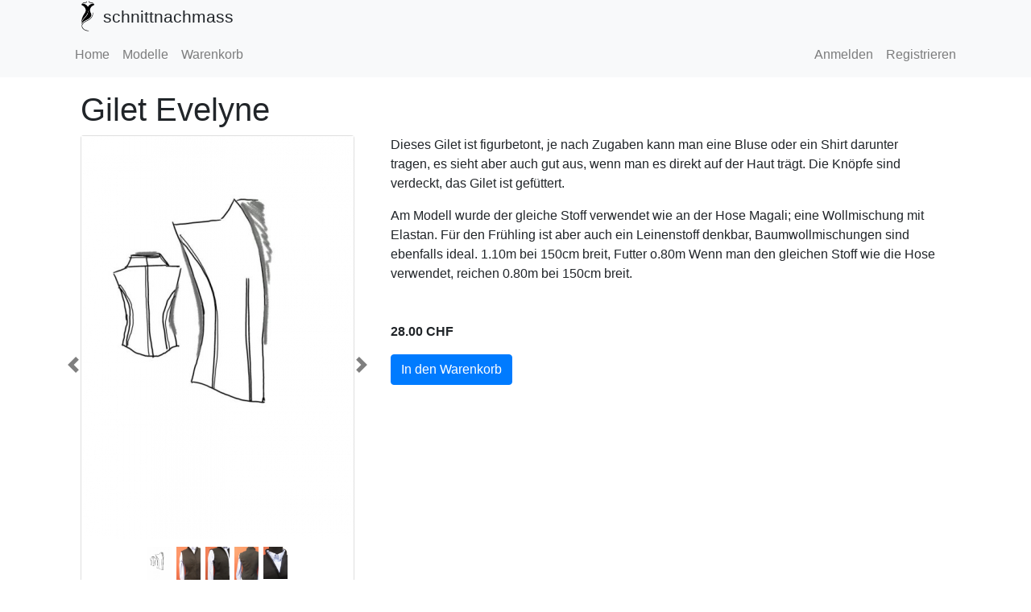

--- FILE ---
content_type: text/html; charset=UTF-8
request_url: https://www.schnittnachmass.ch/modelle/details/103
body_size: 3347
content:
<!doctype html>
<html lang="de">
<head>
    <meta charset="utf-8">
    <meta http-equiv="X-UA-Compatible" content="IE=edge">
	<meta name="viewport" content="width=device-width, initial-scale=1, shrink-to-fit=no">
	<meta name="robots" content="index,follow">
<meta name="description" content="Dieses Gilet ist figurbetont, je nach Zugaben kann man eine Bluse oder ein Shirt darunter tragen, es sieht aber auch gut aus, wenn man es direkt auf der Haut trägt. Die Knöpfe sind verdeckt, das Gilet ist gefüttert.">
    <!-- CSRF Token -->
    <meta name="csrf-token" content="VSbVKshDLiKznfAWH2Rq0WXYSD41W4rCgEBCzQyC">

    <title>schnittnachmass - Gilet Evelyne</title>
	<link rel="apple-touch-icon" sizes="57x57" href="images/favicon/apple-icon-57x57.png">
    <link rel="apple-touch-icon" sizes="60x60" href="images/favicon/apple-icon-60x60.png">
    <link rel="apple-touch-icon" sizes="72x72" href="images/favicon/apple-icon-72x72.png">
    <link rel="apple-touch-icon" sizes="76x76" href="images/favicon/apple-icon-76x76.png">
    <link rel="apple-touch-icon" sizes="114x114" href="images/favicon/apple-icon-114x114.png">
    <link rel="apple-touch-icon" sizes="120x120" href="images/favicon/apple-icon-120x120.png">
    <link rel="apple-touch-icon" sizes="144x144" href="images/favicon/apple-icon-144x144.png">
    <link rel="apple-touch-icon" sizes="152x152" href="images/favicon/apple-icon-152x152.png">
    <link rel="apple-touch-icon" sizes="180x180" href="images/favicon/apple-icon-180x180.png">
    <link rel="icon" type="image/png" sizes="192x192"  href="images/favicon/android-icon-192x192.png">
    <link rel="icon" type="image/png" sizes="32x32" href="images/favicon/favicon-32x32.png">
    <link rel="icon" type="image/png" sizes="96x96" href="images/favicon/favicon-96x96.png">
    <link rel="icon" type="image/png" sizes="16x16" href="images/favicon/favicon-16x16.png">
    <link rel="manifest" href="images/favicon/manifest.json">
    <meta name="msapplication-TileColor" content="#ffffff">
    <meta name="msapplication-TileImage" content="images/favicon/ms-icon-144x144.png">
    <meta name="theme-color" content="#ffffff">
    <!-- Styles -->
	<link rel="stylesheet" href="https://www.schnittnachmass.ch/css/styles.css" type="text/css" />
	<link rel="stylesheet" href="https://use.fontawesome.com/releases/v5.3.1/css/all.css" integrity="sha384-mzrmE5qonljUremFsqc01SB46JvROS7bZs3IO2EmfFsd15uHvIt+Y8vEf7N7fWAU" crossorigin="anonymous">
	<link rel="stylesheet" href="https://stackpath.bootstrapcdn.com/bootstrap/4.1.3/css/bootstrap.min.css" integrity="sha384-MCw98/SFnGE8fJT3GXwEOngsV7Zt27NXFoaoApmYm81iuXoPkFOJwJ8ERdknLPMO" crossorigin="anonymous">
	<link rel="stylesheet" href="https://www.schnittnachmass.ch/css/owl.carousel.min.css" type="text/css" />
	<link rel="stylesheet" href="https://www.schnittnachmass.ch/css/owl.theme.default.min.css" type="text/css" />
    <link href="https://cdn.jsdelivr.net/npm/gijgo@1.9.10/css/gijgo.min.css" rel="stylesheet" type="text/css" />
</head>
<body>
	<div id="fb-root"></div>
	<script>(function(d, s, id) {
		var js, fjs = d.getElementsByTagName(s)[0];
		if (d.getElementById(id)) return;
		js = d.createElement(s); js.id = id;
		js.src = 'https://connect.facebook.net/de_DE/sdk.js#xfbml=1&version=v3.1';
		fjs.parentNode.insertBefore(js, fjs);
		}(document, 'script', 'facebook-jssdk'));
	</script>
	<header class="header fixed-top">
		<div class="container header">
			<div class="col-md-12">
				<div class="title d-flex align-items-center">
    <img src="https://www.schnittnachmass.ch/images/logo.png" alt="Logo" style="height: 40px; margin-right: 10px;">
    schnittnachmass
</div>
			</div>
		</div>
		<nav class="navbar navbar-expand-lg navbar-light bg-light">
	<div class="container">
		<button class="navbar-toggler" type="button" data-toggle="collapse" data-target="#navbarSupportedContent" aria-controls="navbarSupportedContent" aria-expanded="false" aria-label="Toggle navigation">
			<span class="navbar-toggler-icon"></span>
		</button>

		<div class="collapse navbar-collapse" id="navbarSupportedContent">
			<ul class="navbar-nav mr-auto">
				<li class="nav-item">
					<a class="nav-link" href="https://www.schnittnachmass.ch">Home</a>
				</li>
				<li class="nav-item">
					<a class="nav-link" href="https://www.schnittnachmass.ch/modelle">Modelle</a>
				</li>
				<li class="nav-item">
					<a class="nav-link" href="https://www.schnittnachmass.ch/warenkorb">Warenkorb
										</a>
				</li>
							</ul>

			<ul class="navbar-nav">
				<!-- Authentication Links -->
								<li class="nav-item">
					<a class="nav-link" href="https://www.schnittnachmass.ch/login">Anmelden</a>
				</li>
				<li class="nav-item">
					<a class="nav-link" href="https://www.schnittnachmass.ch/register">Registrieren</a>
				</li>
							</ul>
		</div>
	</div>
</nav>	</header>
	<div class="clearfix"></div>
		<main role="main" class="mainContent container">
		<div class="container">
    
    <h1>Gilet Evelyne</h1>

    <div class="row">
        <div class="col-md-4">
            <div class="card mb-5">
                <div id="carousel-custom" class="carousel slide" data-ride="carousel">
                    <div class="carousel-inner">
                                                    <div class="carousel-item  active ">
                                <img src="https://www.schnittnachmass.ch/images/models/giletevelyne_skizze.jpg" 
                                     alt="Gilet Evelyne - 0" 
                                     class="img-responsive" 
                                     style="max-height: 500px !important;">
                            </div>
                                                    <div class="carousel-item ">
                                <img src="https://www.schnittnachmass.ch/images/models/giletevelyne_foto_1.jpg" 
                                     alt="Gilet Evelyne - 1" 
                                     class="img-responsive" 
                                     style="max-height: 500px !important;">
                            </div>
                                                    <div class="carousel-item ">
                                <img src="https://www.schnittnachmass.ch/images/models/giletevelyne_foto_2.jpg" 
                                     alt="Gilet Evelyne - 2" 
                                     class="img-responsive" 
                                     style="max-height: 500px !important;">
                            </div>
                                                    <div class="carousel-item ">
                                <img src="https://www.schnittnachmass.ch/images/models/giletevelyne_foto_3.jpg" 
                                     alt="Gilet Evelyne - 3" 
                                     class="img-responsive" 
                                     style="max-height: 500px !important;">
                            </div>
                                                    <div class="carousel-item ">
                                <img src="https://www.schnittnachmass.ch/images/models/giletevelyne_foto_4.jpg" 
                                     alt="Gilet Evelyne - 4" 
                                     class="img-responsive" 
                                     style="max-height: 500px !important;">
                            </div>
                                            </div>
                    <a class="carousel-control-prev" href="#carousel-custom" role="button" data-slide="prev">
                        <span class="carousel-control-prev-icon" aria-hidden="true"></span>
                        <span class="sr-only">Previous</span>
                    </a>
                    <a class="carousel-control-next" href="#carousel-custom" role="button" data-slide="next">
                        <span class="carousel-control-next-icon" aria-hidden="true"></span>
                        <span class="sr-only">Next</span>
                    </a>

                    <!-- Indicators -->
                    <div class="clearfix"></div>
                    <ol class="carousel-indicators above-indicators">
                                                    <li data-target="#carousel-custom" data-slide-to="0"  class="active" >
                                <img src="https://www.schnittnachmass.ch/images/models/giletevelyne_skizze.jpg" 
                                     alt="Gilet Evelyne - 0" 
                                     class="d-block w-100">
                            </li>
                                                    <li data-target="#carousel-custom" data-slide-to="1" >
                                <img src="https://www.schnittnachmass.ch/images/models/giletevelyne_foto_1.jpg" 
                                     alt="Gilet Evelyne - 1" 
                                     class="d-block w-100">
                            </li>
                                                    <li data-target="#carousel-custom" data-slide-to="2" >
                                <img src="https://www.schnittnachmass.ch/images/models/giletevelyne_foto_2.jpg" 
                                     alt="Gilet Evelyne - 2" 
                                     class="d-block w-100">
                            </li>
                                                    <li data-target="#carousel-custom" data-slide-to="3" >
                                <img src="https://www.schnittnachmass.ch/images/models/giletevelyne_foto_3.jpg" 
                                     alt="Gilet Evelyne - 3" 
                                     class="d-block w-100">
                            </li>
                                                    <li data-target="#carousel-custom" data-slide-to="4" >
                                <img src="https://www.schnittnachmass.ch/images/models/giletevelyne_foto_4.jpg" 
                                     alt="Gilet Evelyne - 4" 
                                     class="d-block w-100">
                            </li>
                                            </ol>
                </div>
            </div>
            <div class="fb-share-button" 
                 data-href="https://www.schnittnachmass.ch/modelle/details/103" 
                 data-layout="button" 
                 data-size="large" 
                 data-mobile-iframe="true">
                <a target="_blank" href="https://www.facebook.com/sharer/sharer.php?u=https%3A%2F%2Fwww.schnittnachmass.ch%2Fmodelle%2Fdetails%2F103" 
                   class="fb-xfbml-parse-ignore">Teilen</a>
            </div>
        </div>

        <div class="col-md-8">
            <div class="col-md-12 h-100">
                <p>Dieses Gilet ist figurbetont, je nach Zugaben kann man eine Bluse oder ein Shirt darunter tragen, es sieht aber auch gut aus, wenn man es direkt auf der Haut trägt. Die Knöpfe sind verdeckt, das Gilet ist gefüttert.</p>
                <p>Am Modell wurde der gleiche Stoff verwendet wie an der Hose Magali; eine Wollmischung mit Elastan.
Für den Frühling ist aber auch ein Leinenstoff denkbar, Baumwollmischungen sind ebenfalls ideal.

1.10m  bei 150cm breit, Futter o.80m
Wenn man den gleichen Stoff wie die Hose verwendet, reichen 0.80m bei 150cm breit.</p>

                
                <div class="clearfix"></div>
                <p class="font-weight-bold mr-2 mt-5">
                    28.00 CHF
                </p>

                <div class="clearfix"></div>
                
                <form action="https://www.schnittnachmass.ch/modelle/details/103" method="POST">
                    <input type="hidden" name="_token" value="VSbVKshDLiKznfAWH2Rq0WXYSD41W4rCgEBCzQyC" autocomplete="off">                    <button type="submit" class="btn btn-primary">In den Warenkorb</button>
                </form>
            </div>
        </div>
    </div>
</div>
	</main>
	<div class="clearfix"></div>
	<footer>
		<section id="footer">
	<div class="container">
		<div class="row">
			<div class="col-xs-12 col-sm-12 col-md-12 mt-2 mt-sm-5">
				<ul class="list-unstyled list-inline social text-center">
					<li class="list-inline-item"><a href="https://www.facebook.com/schnittnachmass.ch/" target="_blank"><i class="fab fa-facebook"></i></a></li>
					<li class="list-inline-item"><a href="https://www.instagram.com/schnittnachmass/" target="_blank"><i class="fab fa-instagram"></i></a></li>
				</ul>
			</div>
			</hr>
		</div>	
		<div class="row">
			<div class="col-xs-12 col-sm-12 col-md-12 mt-2 mt-sm-2 text-center">
				<p>Gestaltung und Entwicklung durch <a href="https://www.xippo.ch/">Xippo GmbH</a></p>
				<p class="h6">&copy Alle Rechte vorbehalten. <a class="ml-2" href="https://www.schnittnachmass.ch" target="_blank">schnittnachmass.ch</a></p>
			</div>
			</hr>
		</div>	
	</div>
</section>	</footer>

    <!-- Scripts -->
	<!-- Optional JavaScript -->
    <!-- jQuery first, then Popper.js, then Bootstrap JS -->
    <script src="https://code.jquery.com/jquery-3.3.1.min.js" integrity="sha256-FgpCb/KJQlLNfOu91ta32o/NMZxltwRo8QtmkMRdAu8=" crossorigin="anonymous"></script>
	<script src="https://cdnjs.cloudflare.com/ajax/libs/popper.js/1.14.3/umd/popper.min.js" integrity="sha384-ZMP7rVo3mIykV+2+9J3UJ46jBk0WLaUAdn689aCwoqbBJiSnjAK/l8WvCWPIPm49" crossorigin="anonymous"></script>
	<script src="https://stackpath.bootstrapcdn.com/bootstrap/4.1.3/js/bootstrap.min.js" integrity="sha384-ChfqqxuZUCnJSK3+MXmPNIyE6ZbWh2IMqE241rYiqJxyMiZ6OW/JmZQ5stwEULTy" crossorigin="anonymous"></script>
	<script src="https://cdn.jsdelivr.net/npm/gijgo@1.9.10/js/gijgo.min.js" type="text/javascript"></script>
	<script src="https://www.schnittnachmass.ch/js/app.js" type="text/javascript"></script>
	<script src="https://www.schnittnachmass.ch/js/owl.carousel.min.js" type="text/javascript"></script>
	</body>
</html>


--- FILE ---
content_type: text/css
request_url: https://www.schnittnachmass.ch/css/styles.css
body_size: 640
content:
/* CSS Document */
html {
	padding-top: 7rem;
/*	padding-bottom: 3rem;*/
}

body {
}

h2 {
	font-size: 1.3em !important;
}

a {
	height: 100% !important;
}

.mainContent {
	
}

.above-indicators {
	position: relative !important;
	bottom: 0 !important;
	margin-top: 10px !important;
}

.above-indicators li {
	height: auto !important;
}

.title {
	font-size: 1.3em;
}

.title i {
	margin-right: 0.5em;
}

.header {
	background-color: #f8f9fa !important;
}

.border-2 {
    border-width: 2px !important;
}

.fa-input-trash {
	font-family: "Font Awesome 5 Free";
	content: "\f2ed";
}

.fa-input-edit {
	font-family: "Font Awesome 5 Free";
	content: "\f2ed";
}

.fa-input-add {
	font-family: "Font Awesome 5 Free";
	content: "\f0fe";
}

.sizeHelp {
	position: relative;
}

.carousel-control-next, .carousel-control-prev {
	width: auto !important;
}

.carousel-control-next {
    right: -20px !important;
}

.carousel-control-prev {
    left: -20px !important;
}

.carousel-control-prev-icon {
 background-image: url("data:image/svg+xml;charset=utf8,%3Csvg xmlns='http://www.w3.org/2000/svg' fill='%23000' viewBox='0 0 8 8'%3E%3Cpath d='M5.25 0l-4 4 4 4 1.5-1.5-2.5-2.5 2.5-2.5-1.5-1.5z'/%3E%3C/svg%3E") !important;
}

.carousel-control-next-icon {
  background-image: url("data:image/svg+xml;charset=utf8,%3Csvg xmlns='http://www.w3.org/2000/svg' fill='%23000' viewBox='0 0 8 8'%3E%3Cpath d='M2.75 0l-1.5 1.5 2.5 2.5-2.5 2.5 1.5 1.5 4-4-4-4z'/%3E%3C/svg%3E") !important;
}

.fixed-size-img {
    width: 246.167px;
    height: 351.521px;
    object-fit: cover;
    object-position: center;
}


section {
    padding: 0 0;
	margin: 10px 0 0 0;
}

section .section-title {
    text-align: center;
    color: #f8f9fa;
    margin-bottom: 50px;
    text-transform: uppercase;
}

#footer {
    background: #f8f9fa !important;
}

#footer a {
    color: #000;
    text-decoration: none !important;
    background-color: transparent;
    -webkit-text-decoration-skip: objects;
}
#footer ul.social li{
	padding: 3px 0;
}

#footer ul.social li a i {
    margin-right: 5px;
	font-size:25px;
	-webkit-transition: .5s all ease;
	-moz-transition: .5s all ease;
	transition: .5s all ease;
}

#footer ul.social li:hover a i {
	font-size:30px;
	margin-top:-10px;
}

#footer ul.social li a,
#footer ul.quick-links li a{
	color:#000;
}

#footer ul.social li a:hover{
	color:#222;
}

#footer ul.quick-links li{
	padding: 3px 0;
	-webkit-transition: .5s all ease;
	-moz-transition: .5s all ease;
	transition: .5s all ease;
}

#footer ul.quick-links li:hover{
	padding: 3px 0;
	margin-left:5px;
	font-weight:700;
}

#footer ul.quick-links li a i{
	margin-right: 5px;
}

#footer ul.quick-links li:hover a i {
    font-weight: 700;
}

@media (max-width:767px){
	#footer h5 {
    padding-left: 0;
    border-left: transparent;
    padding-bottom: 0px;
    margin-bottom: 10px;
}
}